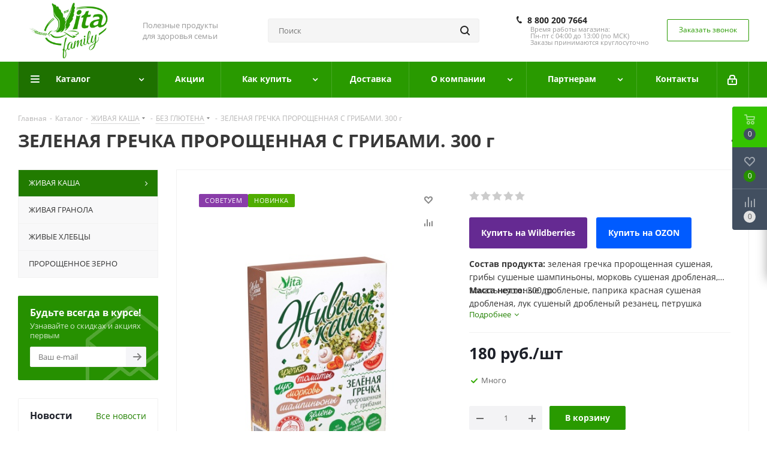

--- FILE ---
content_type: text/html; charset=utf-8
request_url: https://www.google.com/recaptcha/api2/anchor?ar=1&k=6LfS88EUAAAAAJRROblT81ePKiS-4J_sPJeI7i0o&co=aHR0cHM6Ly92aXRhLWZhbWlseS5jb206NDQz&hl=ru&v=PoyoqOPhxBO7pBk68S4YbpHZ&theme=light&size=normal&badge=bottomright&anchor-ms=20000&execute-ms=30000&cb=vgktooyfr56g
body_size: 49404
content:
<!DOCTYPE HTML><html dir="ltr" lang="ru"><head><meta http-equiv="Content-Type" content="text/html; charset=UTF-8">
<meta http-equiv="X-UA-Compatible" content="IE=edge">
<title>reCAPTCHA</title>
<style type="text/css">
/* cyrillic-ext */
@font-face {
  font-family: 'Roboto';
  font-style: normal;
  font-weight: 400;
  font-stretch: 100%;
  src: url(//fonts.gstatic.com/s/roboto/v48/KFO7CnqEu92Fr1ME7kSn66aGLdTylUAMa3GUBHMdazTgWw.woff2) format('woff2');
  unicode-range: U+0460-052F, U+1C80-1C8A, U+20B4, U+2DE0-2DFF, U+A640-A69F, U+FE2E-FE2F;
}
/* cyrillic */
@font-face {
  font-family: 'Roboto';
  font-style: normal;
  font-weight: 400;
  font-stretch: 100%;
  src: url(//fonts.gstatic.com/s/roboto/v48/KFO7CnqEu92Fr1ME7kSn66aGLdTylUAMa3iUBHMdazTgWw.woff2) format('woff2');
  unicode-range: U+0301, U+0400-045F, U+0490-0491, U+04B0-04B1, U+2116;
}
/* greek-ext */
@font-face {
  font-family: 'Roboto';
  font-style: normal;
  font-weight: 400;
  font-stretch: 100%;
  src: url(//fonts.gstatic.com/s/roboto/v48/KFO7CnqEu92Fr1ME7kSn66aGLdTylUAMa3CUBHMdazTgWw.woff2) format('woff2');
  unicode-range: U+1F00-1FFF;
}
/* greek */
@font-face {
  font-family: 'Roboto';
  font-style: normal;
  font-weight: 400;
  font-stretch: 100%;
  src: url(//fonts.gstatic.com/s/roboto/v48/KFO7CnqEu92Fr1ME7kSn66aGLdTylUAMa3-UBHMdazTgWw.woff2) format('woff2');
  unicode-range: U+0370-0377, U+037A-037F, U+0384-038A, U+038C, U+038E-03A1, U+03A3-03FF;
}
/* math */
@font-face {
  font-family: 'Roboto';
  font-style: normal;
  font-weight: 400;
  font-stretch: 100%;
  src: url(//fonts.gstatic.com/s/roboto/v48/KFO7CnqEu92Fr1ME7kSn66aGLdTylUAMawCUBHMdazTgWw.woff2) format('woff2');
  unicode-range: U+0302-0303, U+0305, U+0307-0308, U+0310, U+0312, U+0315, U+031A, U+0326-0327, U+032C, U+032F-0330, U+0332-0333, U+0338, U+033A, U+0346, U+034D, U+0391-03A1, U+03A3-03A9, U+03B1-03C9, U+03D1, U+03D5-03D6, U+03F0-03F1, U+03F4-03F5, U+2016-2017, U+2034-2038, U+203C, U+2040, U+2043, U+2047, U+2050, U+2057, U+205F, U+2070-2071, U+2074-208E, U+2090-209C, U+20D0-20DC, U+20E1, U+20E5-20EF, U+2100-2112, U+2114-2115, U+2117-2121, U+2123-214F, U+2190, U+2192, U+2194-21AE, U+21B0-21E5, U+21F1-21F2, U+21F4-2211, U+2213-2214, U+2216-22FF, U+2308-230B, U+2310, U+2319, U+231C-2321, U+2336-237A, U+237C, U+2395, U+239B-23B7, U+23D0, U+23DC-23E1, U+2474-2475, U+25AF, U+25B3, U+25B7, U+25BD, U+25C1, U+25CA, U+25CC, U+25FB, U+266D-266F, U+27C0-27FF, U+2900-2AFF, U+2B0E-2B11, U+2B30-2B4C, U+2BFE, U+3030, U+FF5B, U+FF5D, U+1D400-1D7FF, U+1EE00-1EEFF;
}
/* symbols */
@font-face {
  font-family: 'Roboto';
  font-style: normal;
  font-weight: 400;
  font-stretch: 100%;
  src: url(//fonts.gstatic.com/s/roboto/v48/KFO7CnqEu92Fr1ME7kSn66aGLdTylUAMaxKUBHMdazTgWw.woff2) format('woff2');
  unicode-range: U+0001-000C, U+000E-001F, U+007F-009F, U+20DD-20E0, U+20E2-20E4, U+2150-218F, U+2190, U+2192, U+2194-2199, U+21AF, U+21E6-21F0, U+21F3, U+2218-2219, U+2299, U+22C4-22C6, U+2300-243F, U+2440-244A, U+2460-24FF, U+25A0-27BF, U+2800-28FF, U+2921-2922, U+2981, U+29BF, U+29EB, U+2B00-2BFF, U+4DC0-4DFF, U+FFF9-FFFB, U+10140-1018E, U+10190-1019C, U+101A0, U+101D0-101FD, U+102E0-102FB, U+10E60-10E7E, U+1D2C0-1D2D3, U+1D2E0-1D37F, U+1F000-1F0FF, U+1F100-1F1AD, U+1F1E6-1F1FF, U+1F30D-1F30F, U+1F315, U+1F31C, U+1F31E, U+1F320-1F32C, U+1F336, U+1F378, U+1F37D, U+1F382, U+1F393-1F39F, U+1F3A7-1F3A8, U+1F3AC-1F3AF, U+1F3C2, U+1F3C4-1F3C6, U+1F3CA-1F3CE, U+1F3D4-1F3E0, U+1F3ED, U+1F3F1-1F3F3, U+1F3F5-1F3F7, U+1F408, U+1F415, U+1F41F, U+1F426, U+1F43F, U+1F441-1F442, U+1F444, U+1F446-1F449, U+1F44C-1F44E, U+1F453, U+1F46A, U+1F47D, U+1F4A3, U+1F4B0, U+1F4B3, U+1F4B9, U+1F4BB, U+1F4BF, U+1F4C8-1F4CB, U+1F4D6, U+1F4DA, U+1F4DF, U+1F4E3-1F4E6, U+1F4EA-1F4ED, U+1F4F7, U+1F4F9-1F4FB, U+1F4FD-1F4FE, U+1F503, U+1F507-1F50B, U+1F50D, U+1F512-1F513, U+1F53E-1F54A, U+1F54F-1F5FA, U+1F610, U+1F650-1F67F, U+1F687, U+1F68D, U+1F691, U+1F694, U+1F698, U+1F6AD, U+1F6B2, U+1F6B9-1F6BA, U+1F6BC, U+1F6C6-1F6CF, U+1F6D3-1F6D7, U+1F6E0-1F6EA, U+1F6F0-1F6F3, U+1F6F7-1F6FC, U+1F700-1F7FF, U+1F800-1F80B, U+1F810-1F847, U+1F850-1F859, U+1F860-1F887, U+1F890-1F8AD, U+1F8B0-1F8BB, U+1F8C0-1F8C1, U+1F900-1F90B, U+1F93B, U+1F946, U+1F984, U+1F996, U+1F9E9, U+1FA00-1FA6F, U+1FA70-1FA7C, U+1FA80-1FA89, U+1FA8F-1FAC6, U+1FACE-1FADC, U+1FADF-1FAE9, U+1FAF0-1FAF8, U+1FB00-1FBFF;
}
/* vietnamese */
@font-face {
  font-family: 'Roboto';
  font-style: normal;
  font-weight: 400;
  font-stretch: 100%;
  src: url(//fonts.gstatic.com/s/roboto/v48/KFO7CnqEu92Fr1ME7kSn66aGLdTylUAMa3OUBHMdazTgWw.woff2) format('woff2');
  unicode-range: U+0102-0103, U+0110-0111, U+0128-0129, U+0168-0169, U+01A0-01A1, U+01AF-01B0, U+0300-0301, U+0303-0304, U+0308-0309, U+0323, U+0329, U+1EA0-1EF9, U+20AB;
}
/* latin-ext */
@font-face {
  font-family: 'Roboto';
  font-style: normal;
  font-weight: 400;
  font-stretch: 100%;
  src: url(//fonts.gstatic.com/s/roboto/v48/KFO7CnqEu92Fr1ME7kSn66aGLdTylUAMa3KUBHMdazTgWw.woff2) format('woff2');
  unicode-range: U+0100-02BA, U+02BD-02C5, U+02C7-02CC, U+02CE-02D7, U+02DD-02FF, U+0304, U+0308, U+0329, U+1D00-1DBF, U+1E00-1E9F, U+1EF2-1EFF, U+2020, U+20A0-20AB, U+20AD-20C0, U+2113, U+2C60-2C7F, U+A720-A7FF;
}
/* latin */
@font-face {
  font-family: 'Roboto';
  font-style: normal;
  font-weight: 400;
  font-stretch: 100%;
  src: url(//fonts.gstatic.com/s/roboto/v48/KFO7CnqEu92Fr1ME7kSn66aGLdTylUAMa3yUBHMdazQ.woff2) format('woff2');
  unicode-range: U+0000-00FF, U+0131, U+0152-0153, U+02BB-02BC, U+02C6, U+02DA, U+02DC, U+0304, U+0308, U+0329, U+2000-206F, U+20AC, U+2122, U+2191, U+2193, U+2212, U+2215, U+FEFF, U+FFFD;
}
/* cyrillic-ext */
@font-face {
  font-family: 'Roboto';
  font-style: normal;
  font-weight: 500;
  font-stretch: 100%;
  src: url(//fonts.gstatic.com/s/roboto/v48/KFO7CnqEu92Fr1ME7kSn66aGLdTylUAMa3GUBHMdazTgWw.woff2) format('woff2');
  unicode-range: U+0460-052F, U+1C80-1C8A, U+20B4, U+2DE0-2DFF, U+A640-A69F, U+FE2E-FE2F;
}
/* cyrillic */
@font-face {
  font-family: 'Roboto';
  font-style: normal;
  font-weight: 500;
  font-stretch: 100%;
  src: url(//fonts.gstatic.com/s/roboto/v48/KFO7CnqEu92Fr1ME7kSn66aGLdTylUAMa3iUBHMdazTgWw.woff2) format('woff2');
  unicode-range: U+0301, U+0400-045F, U+0490-0491, U+04B0-04B1, U+2116;
}
/* greek-ext */
@font-face {
  font-family: 'Roboto';
  font-style: normal;
  font-weight: 500;
  font-stretch: 100%;
  src: url(//fonts.gstatic.com/s/roboto/v48/KFO7CnqEu92Fr1ME7kSn66aGLdTylUAMa3CUBHMdazTgWw.woff2) format('woff2');
  unicode-range: U+1F00-1FFF;
}
/* greek */
@font-face {
  font-family: 'Roboto';
  font-style: normal;
  font-weight: 500;
  font-stretch: 100%;
  src: url(//fonts.gstatic.com/s/roboto/v48/KFO7CnqEu92Fr1ME7kSn66aGLdTylUAMa3-UBHMdazTgWw.woff2) format('woff2');
  unicode-range: U+0370-0377, U+037A-037F, U+0384-038A, U+038C, U+038E-03A1, U+03A3-03FF;
}
/* math */
@font-face {
  font-family: 'Roboto';
  font-style: normal;
  font-weight: 500;
  font-stretch: 100%;
  src: url(//fonts.gstatic.com/s/roboto/v48/KFO7CnqEu92Fr1ME7kSn66aGLdTylUAMawCUBHMdazTgWw.woff2) format('woff2');
  unicode-range: U+0302-0303, U+0305, U+0307-0308, U+0310, U+0312, U+0315, U+031A, U+0326-0327, U+032C, U+032F-0330, U+0332-0333, U+0338, U+033A, U+0346, U+034D, U+0391-03A1, U+03A3-03A9, U+03B1-03C9, U+03D1, U+03D5-03D6, U+03F0-03F1, U+03F4-03F5, U+2016-2017, U+2034-2038, U+203C, U+2040, U+2043, U+2047, U+2050, U+2057, U+205F, U+2070-2071, U+2074-208E, U+2090-209C, U+20D0-20DC, U+20E1, U+20E5-20EF, U+2100-2112, U+2114-2115, U+2117-2121, U+2123-214F, U+2190, U+2192, U+2194-21AE, U+21B0-21E5, U+21F1-21F2, U+21F4-2211, U+2213-2214, U+2216-22FF, U+2308-230B, U+2310, U+2319, U+231C-2321, U+2336-237A, U+237C, U+2395, U+239B-23B7, U+23D0, U+23DC-23E1, U+2474-2475, U+25AF, U+25B3, U+25B7, U+25BD, U+25C1, U+25CA, U+25CC, U+25FB, U+266D-266F, U+27C0-27FF, U+2900-2AFF, U+2B0E-2B11, U+2B30-2B4C, U+2BFE, U+3030, U+FF5B, U+FF5D, U+1D400-1D7FF, U+1EE00-1EEFF;
}
/* symbols */
@font-face {
  font-family: 'Roboto';
  font-style: normal;
  font-weight: 500;
  font-stretch: 100%;
  src: url(//fonts.gstatic.com/s/roboto/v48/KFO7CnqEu92Fr1ME7kSn66aGLdTylUAMaxKUBHMdazTgWw.woff2) format('woff2');
  unicode-range: U+0001-000C, U+000E-001F, U+007F-009F, U+20DD-20E0, U+20E2-20E4, U+2150-218F, U+2190, U+2192, U+2194-2199, U+21AF, U+21E6-21F0, U+21F3, U+2218-2219, U+2299, U+22C4-22C6, U+2300-243F, U+2440-244A, U+2460-24FF, U+25A0-27BF, U+2800-28FF, U+2921-2922, U+2981, U+29BF, U+29EB, U+2B00-2BFF, U+4DC0-4DFF, U+FFF9-FFFB, U+10140-1018E, U+10190-1019C, U+101A0, U+101D0-101FD, U+102E0-102FB, U+10E60-10E7E, U+1D2C0-1D2D3, U+1D2E0-1D37F, U+1F000-1F0FF, U+1F100-1F1AD, U+1F1E6-1F1FF, U+1F30D-1F30F, U+1F315, U+1F31C, U+1F31E, U+1F320-1F32C, U+1F336, U+1F378, U+1F37D, U+1F382, U+1F393-1F39F, U+1F3A7-1F3A8, U+1F3AC-1F3AF, U+1F3C2, U+1F3C4-1F3C6, U+1F3CA-1F3CE, U+1F3D4-1F3E0, U+1F3ED, U+1F3F1-1F3F3, U+1F3F5-1F3F7, U+1F408, U+1F415, U+1F41F, U+1F426, U+1F43F, U+1F441-1F442, U+1F444, U+1F446-1F449, U+1F44C-1F44E, U+1F453, U+1F46A, U+1F47D, U+1F4A3, U+1F4B0, U+1F4B3, U+1F4B9, U+1F4BB, U+1F4BF, U+1F4C8-1F4CB, U+1F4D6, U+1F4DA, U+1F4DF, U+1F4E3-1F4E6, U+1F4EA-1F4ED, U+1F4F7, U+1F4F9-1F4FB, U+1F4FD-1F4FE, U+1F503, U+1F507-1F50B, U+1F50D, U+1F512-1F513, U+1F53E-1F54A, U+1F54F-1F5FA, U+1F610, U+1F650-1F67F, U+1F687, U+1F68D, U+1F691, U+1F694, U+1F698, U+1F6AD, U+1F6B2, U+1F6B9-1F6BA, U+1F6BC, U+1F6C6-1F6CF, U+1F6D3-1F6D7, U+1F6E0-1F6EA, U+1F6F0-1F6F3, U+1F6F7-1F6FC, U+1F700-1F7FF, U+1F800-1F80B, U+1F810-1F847, U+1F850-1F859, U+1F860-1F887, U+1F890-1F8AD, U+1F8B0-1F8BB, U+1F8C0-1F8C1, U+1F900-1F90B, U+1F93B, U+1F946, U+1F984, U+1F996, U+1F9E9, U+1FA00-1FA6F, U+1FA70-1FA7C, U+1FA80-1FA89, U+1FA8F-1FAC6, U+1FACE-1FADC, U+1FADF-1FAE9, U+1FAF0-1FAF8, U+1FB00-1FBFF;
}
/* vietnamese */
@font-face {
  font-family: 'Roboto';
  font-style: normal;
  font-weight: 500;
  font-stretch: 100%;
  src: url(//fonts.gstatic.com/s/roboto/v48/KFO7CnqEu92Fr1ME7kSn66aGLdTylUAMa3OUBHMdazTgWw.woff2) format('woff2');
  unicode-range: U+0102-0103, U+0110-0111, U+0128-0129, U+0168-0169, U+01A0-01A1, U+01AF-01B0, U+0300-0301, U+0303-0304, U+0308-0309, U+0323, U+0329, U+1EA0-1EF9, U+20AB;
}
/* latin-ext */
@font-face {
  font-family: 'Roboto';
  font-style: normal;
  font-weight: 500;
  font-stretch: 100%;
  src: url(//fonts.gstatic.com/s/roboto/v48/KFO7CnqEu92Fr1ME7kSn66aGLdTylUAMa3KUBHMdazTgWw.woff2) format('woff2');
  unicode-range: U+0100-02BA, U+02BD-02C5, U+02C7-02CC, U+02CE-02D7, U+02DD-02FF, U+0304, U+0308, U+0329, U+1D00-1DBF, U+1E00-1E9F, U+1EF2-1EFF, U+2020, U+20A0-20AB, U+20AD-20C0, U+2113, U+2C60-2C7F, U+A720-A7FF;
}
/* latin */
@font-face {
  font-family: 'Roboto';
  font-style: normal;
  font-weight: 500;
  font-stretch: 100%;
  src: url(//fonts.gstatic.com/s/roboto/v48/KFO7CnqEu92Fr1ME7kSn66aGLdTylUAMa3yUBHMdazQ.woff2) format('woff2');
  unicode-range: U+0000-00FF, U+0131, U+0152-0153, U+02BB-02BC, U+02C6, U+02DA, U+02DC, U+0304, U+0308, U+0329, U+2000-206F, U+20AC, U+2122, U+2191, U+2193, U+2212, U+2215, U+FEFF, U+FFFD;
}
/* cyrillic-ext */
@font-face {
  font-family: 'Roboto';
  font-style: normal;
  font-weight: 900;
  font-stretch: 100%;
  src: url(//fonts.gstatic.com/s/roboto/v48/KFO7CnqEu92Fr1ME7kSn66aGLdTylUAMa3GUBHMdazTgWw.woff2) format('woff2');
  unicode-range: U+0460-052F, U+1C80-1C8A, U+20B4, U+2DE0-2DFF, U+A640-A69F, U+FE2E-FE2F;
}
/* cyrillic */
@font-face {
  font-family: 'Roboto';
  font-style: normal;
  font-weight: 900;
  font-stretch: 100%;
  src: url(//fonts.gstatic.com/s/roboto/v48/KFO7CnqEu92Fr1ME7kSn66aGLdTylUAMa3iUBHMdazTgWw.woff2) format('woff2');
  unicode-range: U+0301, U+0400-045F, U+0490-0491, U+04B0-04B1, U+2116;
}
/* greek-ext */
@font-face {
  font-family: 'Roboto';
  font-style: normal;
  font-weight: 900;
  font-stretch: 100%;
  src: url(//fonts.gstatic.com/s/roboto/v48/KFO7CnqEu92Fr1ME7kSn66aGLdTylUAMa3CUBHMdazTgWw.woff2) format('woff2');
  unicode-range: U+1F00-1FFF;
}
/* greek */
@font-face {
  font-family: 'Roboto';
  font-style: normal;
  font-weight: 900;
  font-stretch: 100%;
  src: url(//fonts.gstatic.com/s/roboto/v48/KFO7CnqEu92Fr1ME7kSn66aGLdTylUAMa3-UBHMdazTgWw.woff2) format('woff2');
  unicode-range: U+0370-0377, U+037A-037F, U+0384-038A, U+038C, U+038E-03A1, U+03A3-03FF;
}
/* math */
@font-face {
  font-family: 'Roboto';
  font-style: normal;
  font-weight: 900;
  font-stretch: 100%;
  src: url(//fonts.gstatic.com/s/roboto/v48/KFO7CnqEu92Fr1ME7kSn66aGLdTylUAMawCUBHMdazTgWw.woff2) format('woff2');
  unicode-range: U+0302-0303, U+0305, U+0307-0308, U+0310, U+0312, U+0315, U+031A, U+0326-0327, U+032C, U+032F-0330, U+0332-0333, U+0338, U+033A, U+0346, U+034D, U+0391-03A1, U+03A3-03A9, U+03B1-03C9, U+03D1, U+03D5-03D6, U+03F0-03F1, U+03F4-03F5, U+2016-2017, U+2034-2038, U+203C, U+2040, U+2043, U+2047, U+2050, U+2057, U+205F, U+2070-2071, U+2074-208E, U+2090-209C, U+20D0-20DC, U+20E1, U+20E5-20EF, U+2100-2112, U+2114-2115, U+2117-2121, U+2123-214F, U+2190, U+2192, U+2194-21AE, U+21B0-21E5, U+21F1-21F2, U+21F4-2211, U+2213-2214, U+2216-22FF, U+2308-230B, U+2310, U+2319, U+231C-2321, U+2336-237A, U+237C, U+2395, U+239B-23B7, U+23D0, U+23DC-23E1, U+2474-2475, U+25AF, U+25B3, U+25B7, U+25BD, U+25C1, U+25CA, U+25CC, U+25FB, U+266D-266F, U+27C0-27FF, U+2900-2AFF, U+2B0E-2B11, U+2B30-2B4C, U+2BFE, U+3030, U+FF5B, U+FF5D, U+1D400-1D7FF, U+1EE00-1EEFF;
}
/* symbols */
@font-face {
  font-family: 'Roboto';
  font-style: normal;
  font-weight: 900;
  font-stretch: 100%;
  src: url(//fonts.gstatic.com/s/roboto/v48/KFO7CnqEu92Fr1ME7kSn66aGLdTylUAMaxKUBHMdazTgWw.woff2) format('woff2');
  unicode-range: U+0001-000C, U+000E-001F, U+007F-009F, U+20DD-20E0, U+20E2-20E4, U+2150-218F, U+2190, U+2192, U+2194-2199, U+21AF, U+21E6-21F0, U+21F3, U+2218-2219, U+2299, U+22C4-22C6, U+2300-243F, U+2440-244A, U+2460-24FF, U+25A0-27BF, U+2800-28FF, U+2921-2922, U+2981, U+29BF, U+29EB, U+2B00-2BFF, U+4DC0-4DFF, U+FFF9-FFFB, U+10140-1018E, U+10190-1019C, U+101A0, U+101D0-101FD, U+102E0-102FB, U+10E60-10E7E, U+1D2C0-1D2D3, U+1D2E0-1D37F, U+1F000-1F0FF, U+1F100-1F1AD, U+1F1E6-1F1FF, U+1F30D-1F30F, U+1F315, U+1F31C, U+1F31E, U+1F320-1F32C, U+1F336, U+1F378, U+1F37D, U+1F382, U+1F393-1F39F, U+1F3A7-1F3A8, U+1F3AC-1F3AF, U+1F3C2, U+1F3C4-1F3C6, U+1F3CA-1F3CE, U+1F3D4-1F3E0, U+1F3ED, U+1F3F1-1F3F3, U+1F3F5-1F3F7, U+1F408, U+1F415, U+1F41F, U+1F426, U+1F43F, U+1F441-1F442, U+1F444, U+1F446-1F449, U+1F44C-1F44E, U+1F453, U+1F46A, U+1F47D, U+1F4A3, U+1F4B0, U+1F4B3, U+1F4B9, U+1F4BB, U+1F4BF, U+1F4C8-1F4CB, U+1F4D6, U+1F4DA, U+1F4DF, U+1F4E3-1F4E6, U+1F4EA-1F4ED, U+1F4F7, U+1F4F9-1F4FB, U+1F4FD-1F4FE, U+1F503, U+1F507-1F50B, U+1F50D, U+1F512-1F513, U+1F53E-1F54A, U+1F54F-1F5FA, U+1F610, U+1F650-1F67F, U+1F687, U+1F68D, U+1F691, U+1F694, U+1F698, U+1F6AD, U+1F6B2, U+1F6B9-1F6BA, U+1F6BC, U+1F6C6-1F6CF, U+1F6D3-1F6D7, U+1F6E0-1F6EA, U+1F6F0-1F6F3, U+1F6F7-1F6FC, U+1F700-1F7FF, U+1F800-1F80B, U+1F810-1F847, U+1F850-1F859, U+1F860-1F887, U+1F890-1F8AD, U+1F8B0-1F8BB, U+1F8C0-1F8C1, U+1F900-1F90B, U+1F93B, U+1F946, U+1F984, U+1F996, U+1F9E9, U+1FA00-1FA6F, U+1FA70-1FA7C, U+1FA80-1FA89, U+1FA8F-1FAC6, U+1FACE-1FADC, U+1FADF-1FAE9, U+1FAF0-1FAF8, U+1FB00-1FBFF;
}
/* vietnamese */
@font-face {
  font-family: 'Roboto';
  font-style: normal;
  font-weight: 900;
  font-stretch: 100%;
  src: url(//fonts.gstatic.com/s/roboto/v48/KFO7CnqEu92Fr1ME7kSn66aGLdTylUAMa3OUBHMdazTgWw.woff2) format('woff2');
  unicode-range: U+0102-0103, U+0110-0111, U+0128-0129, U+0168-0169, U+01A0-01A1, U+01AF-01B0, U+0300-0301, U+0303-0304, U+0308-0309, U+0323, U+0329, U+1EA0-1EF9, U+20AB;
}
/* latin-ext */
@font-face {
  font-family: 'Roboto';
  font-style: normal;
  font-weight: 900;
  font-stretch: 100%;
  src: url(//fonts.gstatic.com/s/roboto/v48/KFO7CnqEu92Fr1ME7kSn66aGLdTylUAMa3KUBHMdazTgWw.woff2) format('woff2');
  unicode-range: U+0100-02BA, U+02BD-02C5, U+02C7-02CC, U+02CE-02D7, U+02DD-02FF, U+0304, U+0308, U+0329, U+1D00-1DBF, U+1E00-1E9F, U+1EF2-1EFF, U+2020, U+20A0-20AB, U+20AD-20C0, U+2113, U+2C60-2C7F, U+A720-A7FF;
}
/* latin */
@font-face {
  font-family: 'Roboto';
  font-style: normal;
  font-weight: 900;
  font-stretch: 100%;
  src: url(//fonts.gstatic.com/s/roboto/v48/KFO7CnqEu92Fr1ME7kSn66aGLdTylUAMa3yUBHMdazQ.woff2) format('woff2');
  unicode-range: U+0000-00FF, U+0131, U+0152-0153, U+02BB-02BC, U+02C6, U+02DA, U+02DC, U+0304, U+0308, U+0329, U+2000-206F, U+20AC, U+2122, U+2191, U+2193, U+2212, U+2215, U+FEFF, U+FFFD;
}

</style>
<link rel="stylesheet" type="text/css" href="https://www.gstatic.com/recaptcha/releases/PoyoqOPhxBO7pBk68S4YbpHZ/styles__ltr.css">
<script nonce="vOq-OA83VuTGFuLPs_DVMQ" type="text/javascript">window['__recaptcha_api'] = 'https://www.google.com/recaptcha/api2/';</script>
<script type="text/javascript" src="https://www.gstatic.com/recaptcha/releases/PoyoqOPhxBO7pBk68S4YbpHZ/recaptcha__ru.js" nonce="vOq-OA83VuTGFuLPs_DVMQ">
      
    </script></head>
<body><div id="rc-anchor-alert" class="rc-anchor-alert"></div>
<input type="hidden" id="recaptcha-token" value="[base64]">
<script type="text/javascript" nonce="vOq-OA83VuTGFuLPs_DVMQ">
      recaptcha.anchor.Main.init("[\x22ainput\x22,[\x22bgdata\x22,\x22\x22,\[base64]/[base64]/[base64]/ZyhXLGgpOnEoW04sMjEsbF0sVywwKSxoKSxmYWxzZSxmYWxzZSl9Y2F0Y2goayl7RygzNTgsVyk/[base64]/[base64]/[base64]/[base64]/[base64]/[base64]/[base64]/bmV3IEJbT10oRFswXSk6dz09Mj9uZXcgQltPXShEWzBdLERbMV0pOnc9PTM/bmV3IEJbT10oRFswXSxEWzFdLERbMl0pOnc9PTQ/[base64]/[base64]/[base64]/[base64]/[base64]\\u003d\x22,\[base64]\\u003d\\u003d\x22,\x22bkpRw7bDrsKkb0E3W8OZwqYBw4oFw4QuAi5FTxkQAcKzQMOXwrrDssK5wo/Cu1TDkcOHFcKaEcKhEcKVw5zDmcKcw5nClS7CmSslJV9UVE/DlMOIQcOjIsKHHsKgwoMbMHxSZ2nCmw/Cp1RMwozDlX5+dMKCwq/[base64]/wqzCt8OqA8KAesOQw5PCpzPCj3bCpUc4w7nCg8OwITdhwrLDgD5Zw782w5Nswrl8MEsvwqcow5N3XRpIaUfDpWrDm8OCUgN1wqs6UhfCskk4RMKrEcO4w6rCqCfCrsKswqLCsMOXYsOodTvCgidfw5nDnEHDicOaw58ZwofDq8KjMg/Diwo6wrPDrz5oRTnDssOqwr8ow53DlDhqPMKXw51SwqvDmMKvw6XDq3EEw6PCs8KwwppfwqRSDsO0w6/Cp8KoFsONGsKBwqDCvcK2w5RJw4TCncKhw4FsdcKJd8OhJcOjw47Cn07Co8ORNCzDoVHCqlwawqjCjMKkBsODwpUzwqUeIlYowqoFBcKnw44NNUkDwoEgwoTDt1jCn8KcPnwSw5TCkypmH8OUwr/DusO/[base64]/DgRHDoR9+USzDocKjw7bCocORZ8O4w4LCgAwHw7VoXVcGKF/DpMODK8Knw4pyw6TCrSPDtG7DjGx9VMKjbV9zTXRXDsK4AcOXw5/ChQ/CrMKVw6trwqPDuw/DusO+WsOqKcOlKldoW0Qgw5QfaVnCgMKaUk0Yw6LDqVlrbcKvWmXDowrDj0MFIsOIFQTDm8OtwrLCtHQ0wqfDqidXF8OkCngJdkbChcKGwpNMWBjDusKrwpfCscKOw6guwqHDjcKEw6/DuVbDkcK+w5rDrAXCpcKfw4TDncO7Nm/DqsKXPcOvwpcXbMKbMcOgOMKmPWMhwpgjcMObODLDpELDqnDCrsOCTA/Cp3TCg8OcwqjDrW7CrMOOwp07KEEfwoRcw6k/wrLCscKxWsKdGMKcCT/CnMKEd8OyFjtdwo3Dk8KTwoXDjMK1w73Dv8Klw796wo/[base64]/TQh1IsOQwrg4VMKuKsKgwrFmw4BrOyHCrWJewp3CuMKBB1YXw44RwpccYcKTw5PDjX/Do8OResOPw5XCoCR8GAbDu8OewoLCkT7DvkEAw7tzJXHCgsOJwrs9QsOxLsKZOkJlw4PDtHE/w4BYV1nDncOYMHBswr4MwprCpsKDw74lwobCmsOyYMKaw6ojQyFwNxVadMOtPcOawo8hw4s9w6x4UMOHVB5EMhczw7fDjR7DnMOOEz8tdHwxw7bDvXNNex1/PDzDhHTCkyM1Yl4NwrHCmVjCoy1JYGINCgAsBsOtw7AxeD3Dq8Kuwq4Jwo8JWsKcKsKuFUIXL8O+w5JAwqlOwoLCrMO8TsKOPCfDg8KzCcK9wrHDqRAOw5rDl2LCizXCo8OMw4bDtMOBwq8jw7AvKTkGwoIxeFhCwp/Dv8KJF8KNw5vDosK1w404Z8KTSz4Dw7obPcKIwrk1w4VcZcKXw6lEw54UwoTCuMOHGg3DmgXDhcOVw7/DjkJmHMKCw6rDvS8ZOEbDhmcxwrAhLMOfw6hUUE/DhcK/FjBow5lcR8OQw4nCj8K5P8KzQMKiw5fCo8KrdDIWwq4+OMONWcO4w7rCiG/Cq8OmwoXCvTcCLMOKYjLDvTNQw503R18Lw6/ClmlDw7fCtMORw4UzQsKWwqPDmcKlJsOGw4fDjsOzw6/[base64]/CsWI2wrAqw7NQBsKndsOsw6Fawp5cwonCs2jDtUI1w6vDlTbCvGrDvg0SwpDCoMKww5RJdSjDmyjCjsOrw7Idw4/[base64]/Dv8OLw4nDicOYdUpFFlpqARYZIMOAwo7DkcKNw6g3NWAzRMKFwroMM0jDllRKe3/DgyIXH3wxwqHDi8KoCC1aw4NEw7tBwpTDvlvDicOjNXbDp8OZw7klwqY/wqJnw4/CkApfesKsOsKIwqFXwo9nJMOaUiI5LWTDiT3Dq8OUwpnDvldHw7bCmFXDgMKGIkzCjMOSBsOSw785WmnCiXYzQGHCtsKjVsOLwqgLwrp+DXRew7/CvMOMBMKiwoh4wpPCqcKHDMOhSSkawqw5McK4wq/ChTDCt8OibsKXWnvDokpJK8OTwrhaw5LDg8KACQpDD2B7wpJAwpgUPcKiw4cRwqvDi1JZwoXCi1pJwozDhCVYUcO/w5bDmMKrwqXDkDBRVWDCjcKbdQ5OIcKxAQrDiFfCtsO7KWPDqS83H3bDgT/CvMOVwrbDscOpDk7DjRU1wq3CpgdcwpPDpcO7wpVmwrvCoTRXXDfDtMOTw4FOOsO9woHDq1DCu8O8XxnCrlAxwrDCr8K6w7l9wpgHOcKiAXh3esOTwrgpRsOiTsObworDuMOswrXDkg5QfMKhQMK/GjvCg2gLwqkzwpNBbsO7wrrCjibDuWBoacKoU8K/wohMEDkTPHoidcKmw5zDkx3Cj8OzwojCkhctHwEJaBd7w7ctw4PDkHZxwqnDrBnCqkfDhcO/[base64]/[base64]/wpJTwrR3UTrCqxwZCQhgwpw8FVkYw6R/w57Ck8OywoVDP8Kpwo8cV1tWe1XCrcKvN8OKeMOHcHhhwoxBdMKYQFxQwpYVw4gDw7PDrsOUwoYkXwDDpcORwpTDmRtHNFJaT8K2MnvDtcKNwo9EIMKtcVkbPsK/[base64]/wqYawoPCp3bDjnBvwq5WwpfCjFXCvcK+bMKDwqHCjXVNwr/Dr1Y5RMKLSWogw559w5wzw75RwodpbcOfEMOfS8KXOcOiK8O7w5rDtUzCpl3ChsKYwozDqcKhWV/DoAspwrzCm8ORwpfCjcK8HCRxwpt8wrrDvR4VHsKFw6jCkhUJwrBJw6wSacOUwr3DikRIS0V8M8KcfMK4wos+WMOYaHPCiMKoMMOXN8OrwpMTCMOIZsK3woBnZBnCvwXDsx9qw6V9QQTDm8K/JMKWw5sPDMKYSMKUa1DCicKeF8K5w7HCvcO+CwVhw6FMwoLCqjQXwpTDlUFIwoHCn8OnCFlNfiQOecOmTmrCixtFcRBtRSnDkiXCrsOEEXZ7w71rG8KQFcKTQMOMwoJEwpfDn3VGFS/CvDJ7XSR0w6QRTzvClsONAEnCqWFnwr8oFQIkw6HDnsOgw6TCvMOOwo5ow7vCtih/woTDjcOWwr3CjMKbbQ9dPMOATDvCkcK/[base64]/U3J/[base64]/CnHPCqzlNRsOKTC7CisOawoTCoMOUwqjCg3kUEcKawowvcCHCtcOgwocGPA4IwpvCiMKACcOlw712UjzCjMK6wqcbw6pgT8KYwoPDnMOewqbDo8O2YGLDsndxEl/Do2ZcDRozZMOHw4k6ZcO+UcKgEMOuw44GScKAwpk+KcOFK8KueFYOw6bCg8KZaMOzfxU/[base64]/[base64]/[base64]/[base64]/ADobQExyb8KJIMOMw67DisOTwpQcwrXDiUhqCMKUb3YXAMOLSFNlw7kvwp8iFsKUPsOfEMKaMMOnFcK7w4szJWHDlsO1w7A5UcKkwrx0w5/[base64]/CpHoQwpjCgcKCVMKQQE7CpMKuwr4/[base64]/wq8kYmXDicOdw5fCqMKcOS1Gw7HCscOlF1/CusOswobDpsK4w4DCqcOrw7A2w67Co8K3SsOxS8O3HCvDt13Cm8KkRjbCisOGwpbCscOQFEgbb3Qfw6xNwpFjw7diwo57C1fCikDDnB/Cu2MnTcOrTz0bwpN2wq7DnzTDtMO+wr5YEcKgECLDjkXCl8KYTVnCnGHCuzsabMO6Y1R9aFHDlMObw6ZQwoctUcOSw7PClXrDosO0w7c3woHCnFnDowsXPQvChH8rVsK/F8O8P8OVfsOqZsObUmDCp8KDN8OFwoLDlMKwEMOww7EoHS7CpkvDpXvCocOcw6YKH1PDgG/[base64]/DncK1EMOxA0wiMsOMwpAuwrLCq8KEfcOPwp/DmEzDrcKTYsOmTcKmw58pw5jDlxx5w5DClMOiw5DDjFPCgsO2acKpRFRUYgM+USZIwpRYfMOUIMOGworChMORw6vCoQfDmMKzKkzCi1rCpMOsw451URMUwqRmw7x7w5LCo8O1w47DosKxX8KUDHc0w54KwoB5wrU/[base64]/DpMKNZMO0w4xTw7fDl8K0w41oBGHCjsOdw7ZfX8KdZnfDrsKnMQXCry41XMOcI07DnTgtAcO8N8OmZsKjRzMZUQ1Hwr3Dk0EywoAZM8Orw6HCk8Osw6luw7Fpw4PCm8O/[base64]/DmcOlGXE/NhzCoyF2w7fCq8OUFmUXw7tpLcOMw7rCglrDqwslw5ESDsObIsKKZA7DmCLDssOLwq7DiMKHXj4/HlJYw44Ww4MKw7HDqMO1IlPCrcKkw5lyExclw7kEw6jCqMO6w7QcAcOuwoXDnhnCgyYBOMK3woh7O8O9akrDrcOZwp0swqnDjcKtTQLDj8OUwrk8w4Yww6TCtDM2RcKSFT8ySRvCh8K/OkAQwp7DnMOZCMOKw7zChAw9O8KyWcKpw7HCuFosdCvCuRxROcKtK8KGw4trCSbCjsOuKitKdSZvHzRnScK2JGPDoiLCqnIuwpbDjVtzw4R5wrjCi2HDixB8FjvDqcOxREPClXcYw5vDmDzCmsOtW8K8Lyd6w7HDgGzCs2pewp/Cj8OTKcOABsO1wqDDmcOfQEtNGkrChMOpORHCqMKGKcKrCMKfYwfDu3tZw5fCgynChULDlAIwwp/DicKEwrzDjm5sYMOtwq8paRlcwp5tw4h3McOgw7Z0wpZTdChPwotGZsODw7nDnMOcw7EVKMOVwqrDvMO1wpwYOzbChcKeTcK7TD/DiiAIw7bDrj/CoA5GwrnCo8KjIsKOLBjCgcKewqsdI8Onw7fDhwwdwrBeF8OOTMO3w5zChcOZcsKqwpJYFsOrA8OcV0I2wo/[base64]/wq9jd3oETcOAecOOCS0wbEHDmljDgXkqw4rCk8KEwqlhRQjCs11FMsK9w5vCs3bCj17ChMKbXsKrwrQTNMK0IH57w7pmDMOrNhhuwo3Dvjc7WGtLwq/DkU04w5wkw6MQJwYNSMKEw4Jiw5hPWMKjw4U9OcKuBsKxGFrDs8OQRTtTw6vCrcOzeRxECG/[base64]/McKtZ0Rtw6fCjFnCl8Khw4BzCcOEw7bCt3chwp5aD8OaQS/Ckl3Ch1klV1vCv8KBw4fCjyZGZjoWIMKIwqIzwoNMw7vCtHg0IhjCoR/[base64]/[base64]/Dqz9hw5DDh8KGwqLDqwHChcOAw4FuMXPDp1FQw6B5O0rChjnDh8OnW0N5WsKJLMKCwqjDgUBZw5zCqivDoi7DrcO2wqYiXnfCtcKQbDB/woBgwrsWw5HCnMKCcAhew6XCu8KUw49GbG/DncOyw4jCnEZ0w4DDssKxPhxwesO+ScOww4nDlhbDk8O2wp7Cj8OzRcOzW8KXJcOmw6LCq2TDim1+wpXCgEhgMDJ8wpAiaXEFwrbClGzDq8O5UMOiecOULsO9w6/Dj8KIXMOdwp7Cu8OqP8Onw5HDnsKlKWfDl2/DpiTDkBhZKxM0wozDviXCvcOHw7rCksOowq9jacKswrR9CBtRwq9sw6tewqDDn1k1wobCrTskM8Ocw4HCh8K3YQ/CisORCMOmPMKhKjUDaEvCgsKQUsKkwqYAw6HCmi8lwogXw7vCvsKwSmVIRBcuw6XDrEHCmzrCqxHDrMO7BsKnw47DizHClMK0RRTDizBsw4x9ZcKvwqvDk8OpAsOAwpnCisKSLV/CpEzCvhLCnnXDggsAwo8CA8OQYcK4w5YCTsK5wq/ChcKNw7YzJQvDocO9FHJvEcO7XcOzbgnCj0TCiMO3w5RaPGrCsFZ7woRCSMO2ehAqwojDq8OwAcKRwpbCrxVHJcKgZ3c4WcOsRTbCmMOEcWzDs8KYw7dMZ8KZw6LDmcOtIz0rSzfCg3k4fsObTGXCicKTwp/CtcOMCMKIw79jcsK3YcKHWmEsWyXDmCwcw7swwrPClMOrE8OpMMOIXywpcBDCin0IwqjChjTDritNDh4Pw4khQ8KQw45fRTDCisObR8KTTsOCbMOQb1F9TyXDk3HDocO4XsKlQMO1w7bCmAPCk8KJcBwWDVDCt8KjexAtHXASF8Kfw4XDnz/ChCbDmTwZwqUGw6rDoy3CijVDXMKxw5TDslnDosK4LDTCkQ1xwq7ChMO/wq5jwp0YVsOjwoXDvsOtI0dxXirDlA0/wpI5wrRiBMOXw6PDjsOTwrkow6EzGwhBSQLCrcKDJADDrcOIc8K7YxzCr8KQw6jDscO4E8OhwoMCUyoSwq3Du8OKUg7CqsO2w7/CncOSwqkVKMKKYG8DHm9FJMO7csKZScOVBjnCrU/DvcOiw7wYHSfDksOdw5bDtThDfcObwrtKw6Rmwq4ZwrXClWooYjXDjxfDnMOGXsKgwpR4wpLDoMOIwrnDucOoI3VCf3fDr3gtwoDDpC0+EcO6AsOyw6zDmMOlworCh8KewrpoKsOEwpTChsK/UcKUw7kAb8Kdw6bCpMOPUsKeMQ/ClkLDg8Osw4ZzV0Isf8Ktw53CucK5wqlTw7sIw7Ikwq0mwo4Ww5lON8K4CQQkwo/CmsO/wq/[base64]/wpkxw4TCksOrMwvDoGMKBHzCtDPCoivCtS9OcTfCnsKlBxBQwrHCgRvDhMOSPMK/[base64]/IsKxUDLCmVoEw43Ciz/[base64]/Cqjdjw4UIKgDDrsKuw7XDnMOhbE/DsBjDvcKuwqLDoUhwH8Kcw4NMw5LDsTzDqcKXwoU7wrEWeWXCvhVmVmDDtMOZDcOpOMK6wr3DsRNyeMOtwo4Mw6fCunsEfMO/wpAFwozDmcK6w4R7woAGESdjw713HSLCsMK/[base64]/w4xnBDpww4IlwrdsJyoFBw/[base64]/flVIZnNJaht2wrl3wqjCrCkyw5cUw6AawrBew6kZwp4fw7ozwoDDpRrDi0R4w7jDmB5uBRJHbz4kwotoFEcVU1/Cg8OQw5LDrmfDjUfDohvCoUIcLVdwfcOHwrnDryFDZMOww4tawr3Dq8KDw49EwrJgBcOVW8KWAjLCi8Kiw5MrGsK0w6Y5wr7CkCTDv8OvEBfCrGRxSCLCm8OOW8Kdw4YXw6nDr8Ocw77Cl8KwQ8Oxwp9Jwq/[base64]/DjcK2w6skw6XDgj/DlCkvPnfCtcOtJSpxwqIGwoFkZxfDuBLDuMK9w6Mlw5HDo1o+w6YgwrIbISPCgcKBwr0dwqkNwoZ2w4JKw55KwqsZcCM0wo/CgSHCpsKcw5zDjnUmO8KGw7bDhcOuH3cYHnbCl8OAYgfDmcKodMOswrHDuhR0B8OhwrM0AcO9woRETsKPV8KYXXdTwrjDjsO4wrDCgFM1wr1Ywr/CljPDscKOeENww45WwrxHDynDs8OidFLCqBQGwphXw5UZU8OtQy4KwpXCtMKcL8Kpw6Fbw5RBUwwZcBrCvURuKsOrYBPDusOZYcKBeQ0OC8OgVcOcw4vDpCDDgsKuwpohw5VjAEdbwqnCjHcyA8O/woU6wqrCrcKdE20Twp3DrnZFwpzDvlxef2zCu1PDncOxDGdww67DsMOSwqUtwrLDm0rCnWfCrUbCo3o5IlXCucK2w5kIGcKLKFlew7slw6A7wp/DugkBE8ODw4zDicKvwo7DvMKfMMKsaMOcDcKrMsKoR8KHwo7CgMOreMOFejZbw47DtsKGGcKyZMOWaj/CqjvCsMO+wpjDpcOwOzBxw4bDtMKbwolGw5HDg8OCwpfDlMKVAEPDiA/CjE/DuVDCh8O3NkjDsHsCeMO0w4wWd8OhaMOnw5k+w5/[base64]/[base64]/Cn8K9IgHCi8Knw7bCv3bDoT7CnsOiwqt/w4vCmMOcKGHDjRTCsW/DicOxwq/DtTbDs3Emwrs7BMOQfsOnw7rDlRfDvwLDiTbDlzdXLkArwpkgwp/[base64]/Dpk1ZAFjDvFXChMKfw7dpw55RPcK3wpfDgFfDpcKOwrJVw5HDk8K7w4PCkDvDk8Ksw78caMO5YjXCjcKTw4ZiT2hyw4gmXsO/[base64]/[base64]/Ds8K1HX3DpxjDjMOUMwPCnyjDgMKdwr0tQcO0LAxswr1Iw4jCocKXw4Y1AygMwqLDq8KqDcKWwo/DqcOqw41Bwp4tLyJ3KizDkMKEUjvDisKGwpbDm33ChyDCtcOyEsKAw4hBwqDCkHNrEy0kw5fDtCPDqMKqwqzCjE8AwpU3w7FYQsKowpPDuMKYOMKswqAgw5R6w7ghWlF2PjTCiRTDsUfDqcK/[base64]/CkMK3Yl58WxvCmsK9JnHDuHRvaMKjBcKpVVgBwpzCl8KcwpXDoBhfUcK6w4rDncKaw58Kwo9aw4tRw6LDlMOCe8K/I8Orw7RLwosMWcKZEUQWw4fCjWAWw5LCuxImw6zDgVDCvwoLw7zCj8KiwqEMMnTDmcObwq8aa8OgWsK+w64zEMOsCWUMXXLDocKCfcOeDMO2NgVGUMOgKMKsQkt/HyzDrMOzw6xjTsOlcVcJTDZ0w7/CiMObWn/DhiLDtTbCggTCvMKrwo8RLcOVwobCjjXCgMKwcAvDv2E/UxUSV8KqbMKlewTDohF0w54uLxrDg8Kfw5fCocOiAEUiw7PDsWtmTSrCusKYwr3CtcKAw6bDp8KNw5nDscO/wp4UQ1bCrMOHC0t/A8Omw4Ndw4HDgcOuwqHDvVTDs8O4w67CkcKqwrs7ScKiA3DDl8KKWMKiTMOYw6rDjxdywooEwpEqfsKiJSnDn8K9w6TCtlLDtcOzwq/[base64]/DgG5TFAccwoJNHcKAwqAHBcO0w5s5w4A7R8Okwo/DtX4YwpLDrGXCosK3L0LCv8OnJcO7a8KOw5vDgcKCJjsSw77DnVdsE8KNw605SGPCkBYjw6YSGEASwqfCmkV/w7TDo8KbC8OywoLCrBrCviUJw4bCkxJYKGVGPW/ClydXD8KPdgnDusKjwqtaWD9JwqgGwrwSC1vCtcKFY3tMDjEswovDs8OQEinDqFfDt2cWZMOHTsK/wrNhwrnClsO/w6/[base64]/w7BwWcKtw6tjwpvCrsOiw5/DncOBwpzCg3PDrgbCqUHCnMKiUsKUZcOyX8ObwqzDsMO3BnrCrkFJwr0BwpMEw6/CjsKYwroowoPCrnM9LnQ7wp0Iw43DrSDDokBiw6TCjwtqG23Dnm9ewqnCtyjDuMKxZnlvBcOcwrLDssKxw7ItCMKow5DDjSvCjy3Dil4Zw4gwNHoLw5M3wqEEw5gdKcKxbCfDoMOSXgPDpGvCuAnCusKZF3s/wr3Dh8O+DQvDt8K6bsKrw6cuU8ORw4E3ZnkgUQsPw5TDpMOwc8K/w5vDtsO8Y8Okw51JI8OAFUzConnCrmvChcK1wpXChg0pwrJmF8KQG8K6C8K+OMOoRxPDo8OtwpF+DhTDtkNIw7TClAJRw5xpQX9kw54jw4FGw5rCksKgXMKoShJTw7p/MMKOwoDCsMONQErCk3k6w5Y/w4vDv8O6FHLDrcK/VWbDmMO1wqXDqsOiwqPCuMKPUMKXMUnCjcOOKsKxwotlXUDDh8Kzwp57QcOqwqXDlyRUTMOKVsOjwozChsK6TDnDqcK3R8O7w47DkQjCvUfDsMOeTV4Vwr/CssO/QicIw7tGw7IhCMOpwr1oE8KwwofDsR/DmBIxNcOew7rCiwMWw77Chg84w4xVw4IZw4QENn7DvxXDgkTDtsOvT8OtCcO4w6vCicK1wqMawqPDocKeOcOfw4hBw7V5YxJICDQ7wq/Cg8KtJCXDp8KBE8KII8KCI1/Cp8OuwoDDi30zaQHDl8KUDsKWwr57RCzCsWxZwrPDgWzCsk/DkMO6X8OufwHDkBPCtU7DjcKFw6bDssOswq7DqHoswq7DlcOGO8KAwp8KbsK3SMKlw4MmAcKIwr5JQMKaw5vCvxwmA0nChcOGbglTw40Tw7LCo8KxMcK5woFGw7DCs8OFDF8lC8KGI8OEwqvCrVDCjMORw6/[base64]/w6kJw7HDsVAhw5I6w7d6WQrDrMKKw5jDvMKRT8K/M8OYSgLDnWrCk2HCmMKjEiXCk8K4GR0twrvCmzfCncKFwoHCnznCgAd+wpx8YsKcTmY/wplyIw/CqsKaw4x7w7kweizDl1hHwpwzwqvDsWvDucO3w7lSMD7DpjjCpsKBEcKWw7h7w4EVZMOPw7vCo0DDhSrDr8OOfcO2S2/[base64]/[base64]/Cj256woEzw5jDgGHDpcOewro8XMOMHRTCo0MwSl/DjsOXLsKvw6B8QHvDljAUDMKYw6vCosK9wqjCssKZwq7Ds8OAFirDocKFb8Kbw7XDlBRPVMO9wp3CtsKNwp7CkR7Co8OqFC1wZsO/GcK7FAJwcMOEBgDCjcK5Ii4EwqEvfkw8wqPCncOGw4zDjsOmRy1vwqQMwroTw7vDniMNwroaw73CisOKXMOtw7zDlV/Ch8KHFDExdMKrw7/Ch0YYR2XDtGLDsWFmwojDmMOPRjDCoRM8KcKpwoLDsmjCgMOFw51Cw7xDIBQ9PFNRw4jDncOXwpVGWkDDmQTDtsOAw7PDiXzDkMOoCxjDo8KPf8K7e8K/woPCjSrCt8OKw4rDqhjCmMOJw5/DucKEw4RVw6R0VMORV3bCmsKxwpLDkmTCssODwrjDp3wZZsOBw4PDkwrCol7CocKaNmTCuTHCkcORfVPCmXsxWMOHwq/DhQ9uXyfCscKsw5RLUlscwqTDlD/Dphl1NHdDw6PCiS8cbmFrMSfCoXx7w4PCpnDCrjTDu8KcwofDmW8wwpITZ8O9w6DDlcKOwqHDokszw61Ww73DlMK8JDMgwqjDuMKpwrDCty7DkcOAej4kw71cTgg3w6bDgxQFw5xzw7o/cMKQXks/wol0KsOjw7UODsKLwrPDocKewqQTw4bCk8OrRsKGw4jDmcOvPsOoCMKhwocOwpHCmxdzOWzChAwpEzfDlMK/wrbCh8OLwrzDgcKewo/CpXY9w7/Du8KYwqbDuzMWBcOgVA4JQx/DiR3DgGfCk8OuTcKkfUYbCsOmwpp0CMKncMOwwo5LQsKmwpPDpcK6w7kzR285RFkIwq7DpiosDMKARHPDh8KYfEzCjQ3CuMOgwr4LwqjDgcO5wokvasKYw4kxwonCg0jCg8O3wqpESsOrY0HDhsOubC1zwqJvS1PClcK3w7bDtcKIw7Y/dMKoOwArw7gWwrdqw4LDijwEKMOdw5HDtMO4w7/CrcKsworCul4Ow7/CvcO1w58lOMK7wq4iw6LDoCTDhMKnwq7ClCQ6w71Bwo/ChCLCjsKgwo5AcMOcwpfDmMOvKCTClRccwq/Csm0AbsO6wr5FXRzDlcOCenDCssKlc8OTM8OYQcKRAWnCvcODwqrCicKow7LCkzdOw5RLw7t3wrMtSsKGw6ghA13CqsOIOWvCjiMyew0/[base64]/wqdbM8Kfwop/M8OYdht4wqt1w5nDvyTDiWccIXXCv03DrC9vwrcUw6PCp0gOw7/[base64]/CpMO/wqhdwr1Cwqk6wq/CiAzDoMOSYyHDkGkFERDDi8Opw53CnsKfdUl+wofDn8OrwoQ9w5RGw4MCZAjDv1LDg8KjwoXDjsOaw5Qdw7DCkW/CoAhZw5XDgMKRWkFZwoMtw6DDgz0TcsO9DsOFE8KQE8OowrfDiCPDocOLw4XCrkwWG8O8ecOZRH7CijFwZ8ONDMK8wrjDvkgGQg/[base64]/Cg1JVE8KMXxXDoMOkAcKsw53CoBg0VcKPFkDCmWTCnVUSw4lpwqbCjRPDh1zDkwnChwhdVMOtDsKnAsO7R1LDg8Oywqtpw4fDkcKZwrPCr8OrwonCoMOowqzDosOTwp4OckhSFXvCgsKJPF1awrsmw5g2wpXCvCvChsOgf07Cvw3DnmPDi186cW/Dl1FhMhdAwoJ7w7ohNT7DoMOuw7DDq8OGCjdQw7dFfsKMw4MWwpVwXMK4w5LCiCIpw5pTwoXDlBNHw4tawqLDtinDsUHCv8OTw73Dg8KwCcOsw63DsW44wqscw5t+wrVjd8OYwosVUBNrJxvCkmzDqMOzwqHCpjrDpcOMKyrDkcOiw5jCmMO/woHCnMKVwrViwrEYw65aPw9Tw4BowqctwqLDtwXCsX8IAxdxwr3Ckncuw43DpMO0wo/DiC0WaMKxw60jwrDCgMKvV8KHLxjDiWfCsTXChWIxw4xjw6HDkRwRPMK0UcKUKcK5w4p5ZEVFK0DDrsO/bDkfw5jCjQDCszTCksORHcK3w541wolPwpR4w5bCtRnCrj9YXQMaYHPCtQbDnjzCoCB6Q8KSwrAuw7zCi1TCocK7wpPDlcKYWlHCisKZwrUIwpDCr8KSw6w4T8KbA8OFwqDCkcKtwqdFw75CLcOuwr7DncO+AsKUw6ETIcK+wpcuYjjDtxDCuMOiRsOMQsONwp/[base64]/[base64]/CjMKMw6XCv38Cw4NdNATDg0vDisKSIcKowp3DhW/[base64]/DsUrDu8KMw5nCqXPCqFXChznCnwfDm8O0wo5+OsORKsK7AsKGw4xcw491woBOw6Rxw59Ewq4qBWFgKMKbw6czw43CtEsSAikZw7/Duh8Bw5VrwocJw7/ClMKXw63ClTY4w4IrAcOwJcOCcMOxQsKIbR7Ch1N/KyJwwoLDucOhYcOAcSvDo8KHGsOLw7Bqw4TCpSjCkMK6woTCrELDucKkwpbCiQPDkGjCo8KLw5jDhcKAYcOqMsK4wqVAZcKsw54vw77DtcOhZsOxw5rClA9cwqPDqyQow4dowoDCtRYuw5DDrsOVw68EbMK8acOzciHCtxJ/[base64]/[base64]/DocO0IsO1woYRw7Y+VcKFw4IvZxxCFMKkM8OJw6bDp8OkdcOfUl3Cj0djRH4/dEcqwqzCkcO+ScKsCsO0w4TDmjHCgXXDjgdlwrhKw5XDr2YlGT5sdsOYCxgkw7bDiEXCrcKHwr9Nwo/Cr8OEw5LCgcK4w6YnwonChnt+w6LDnsKJw4DCsMKpw6fDmB4jw4R0w5bDqMO6wpfDsWvDjsOHw7lmLCwTNHPDhFV1UT3Dtx/DtyRjW8KiwrTCuE7DkFtIEMKgw5hrIMKZGCLCkMKnwqF/AcOVPQLCicORwrjDjsO8worCkDTCqng0bgUEw5bDtMOMFMK8d2xBcMO9w6J4woHCksORw7DCt8K/wo/DlcOKFn/CinA5wptyw4rDocKiaCLCoQMdw7cww4TDkMOYworCtX0+wpXCrTckwrxSVFjDqMKPw4PCjsOIIDlJEURGwqjCjsOMaUfDmjd8wrXCgExlw7LDrsOVRRXCpQXCvyDCizjCrMO3ZMKowoxdJ8KfesKow5RNQMO/wqtGEMO5w5w9WFXDisK6e8Kiwo10wqFpKcKWwrHDssOYwpHCisOQcDtdJVdPwolLT1/[base64]/CihnCtmxWwrlMGBQ/[base64]/DhHTClcK3w5oWw4ISw6sxHcOuw43Cg0PCpyHCpgRPLcK4NMKCCF0Tw6VOU8OowosrwplvMsK6w5gGwqNyAcOkw6hFDMKrMcO7w6wPw641McOGwrpjYwpQUGYBw6ovfTzDnH5jw73DmE/DmsKtRDDCuMKawojCgMOGwppRwqpyI3geCTB7A8Ohw6cnbwwJwqdYVsKrwo7DnsKwdw/Dg8OGw6lKBQTCqBIdwrx/w59uGcKZwobCgi4MF8O9w4UiwrjDqj3CksOCBMK7HMKJCFHDvj3Cn8OVw7fCiyUQasKSw6zCocO4NF/[base64]/DuFzCvMOAwqRMwrs3wp3Ct17CnD8kXBMFCMO8wr7CucKowp4eSBoyw78UCFbDnlI5W2dIw69cwpQFLsOzY8KSa2PDrsOlQcOTX8KRRnbDr2tDC0U3w65awoElE359IUE+wr7Cr8OIP8OXw6/DrMObd8KPwpLCti8fVMKJwpYswpNLRnHDu3zCqMOewqbCoMKsw7TDkwNNwoLDn2Nsw6oRYXlOQMOyd8KGEMOuwp3CgsKBw6DCksOaDXBvw7V5GMO+wrHDo3Y4ccOdcMOVZsOVwpHCpcO7w7XDikM1ZMKeKsK5YHwJwoHCj8ORKcKqSMKbf3c+w4/CtSQ1ISAJwprCoU7DuMKkw4bDh0jClMOMOjbCgcKjHMK1wo7CtVd7SsKiNcKDScK8FcOAw7PCn0rCocKjfWMtwr1tGcOXEnMHHMKKLcOhw5rDqMK2w5XDgMOxOcKFezhFw7zDiMKjw6hmwrzDk1rClcOpwrHCr1TCqhPDqlcKw7TCsVdRw5rCoQvChXNlwq/DmmLDgsOSXWnCrsO9wqVResK5HE4MBcKSw4A4w47Cg8Kdw6DCjQwRTMKnw6bDhcKSw79ewoR3B8KXWVbCvHXDqMKpw4zCocK6wpZKwp/Dq3HCvBfCl8Khw5w6Gm5AbGrCiGzCplnCrsK/wqDDmMOPAMO5S8Oswo0BIMKbwpJgw6Z7wpgewp1qP8Ofw7bCjCXCqsKIbmsfLsKbwpLCpXN2wp1IZcOWHsOlWR/CkVxucE3CuBpAw5MGVcKTA8OJw4jDrXXDnxLDqsKlUcObw7fCpCXCgmTCtUHChRdEOMK+wq/CgG8vw6Jbw4TCqXVdJVQEBSUvw57DvR7Dq8OaUCjClcOraj9+wpENwqxAwoFRwpXDgnoXw5rDrgTCgMOHDkPCqWQxwqjCizwpYQfCgDMJM8OSLFvCtkcHw6zCq8KSw4kVU0jCsnZIGMKgCMKswq/DvlLDuwPDr8K4B8KZw4bChMK4w6JBH1zDhcKkZMOiw6F9BcOdw443wrrCnsKjH8KRw4Epw4cEe8OEVm7CrcOcwoRMw47CosK/w7fDhsOzHArDgMKPPBvCoVvCokjCi8KBw4QtZcOnYGdDLQ5mPFQew5zConABw63DumLDjcOXwqknw7nCrV0AIT/Dhk9lFk3CmAQ1w5cZFDPCuMOjwrLCtS5Pw6Vcw7vDh8KswqjChVnCtsOtwooAwoTCpcOPesK9Dw5Kw6pgAsKxUcOMR2RuYcK5wrfChS3Dikh6w7xMM8Kpw4bDrcO6w7xuaMOsw6/[base64]/[base64]/Cn8OBOCN3wpZQw7/DpcO6w7XDq3/ClMO0w6rCkMKhQQLCkxfDjMOzDcKrd8O8eMKpdcKNw6LDscO6w5JHXFzCsCbCqsOYdcKTwoDCnMOYB1YJX8Ohw7sZdV4hwo5/LCjCqsOdbsKfwp0cVsKhw4IpworDlMKEw5fClMOgwqbCmsOXQlrCvXwRwqDDh0HDq1rCg8KkH8OVw5J3PMKGw6xpNMOjw6J2WFgmwotrwqXClsO/[base64]/ChsOTw6NMw5vCuMKkaAEnacKBL8OzQHobwqnChcOvJsOrJToaw7PDuETCpTEBF8KiVyZFwr/[base64]/[base64]/Dkw3Cm8O4PcOEwosVDh7CisOKNcK+dMKEecOwTsOSP8K9w7vCp3dXw45fXGghwoJ7wpseKHkcGMKRA8O5w43CnsKQdlrDozJZIzjDoirDqk/CmcKFf8KnCUfDnl4ZTsKfwrHDocK+w7s6egBiw5E+TzvCi0p0wpMdw5FHwqfCrlXDosOXwp/DvxnDuFNqwpXDl8Kwc8ODS37DhcOcwrtmwq/CrDM/ccKTQsKWwrczwqktwpQ/HMOiURsUwr/DjcKhw63CtmHDo8K/[base64]/DkMOoVcKySQsoTgXDkcOgO0DDrFnCjHrDk2Ujwr/DpcOOdMOqw7DDvsOuw67CgnMhw4DDqDPDsDbDnhhzw4M6w63Do8OCwpbCr8OlfcOkw5TDn8Ogw7jDi2p9ODHCpcKQasOqwo56K3howq5FGUnCvcOkw6bDg8KPFWDChGXCgUzDiMK7wpNCbnLDlMOlw7hIwoHDhkA6cMKVw5MMCT/CtWFmwpvCp8OeN8KmFcKcwoI9c8O2w5nDh8Kmw7ssQsKTw47CmyRXRMKhwpTCjlfChsKsC3poW8KGMcKYw7tZHcKVwqonRz4ew4w0w4MHw7rCkkLDnMKcK3sIwo8Tw74vw5cAw6t9FMK3V8KKUcOEwoIOw7UiwqvDlHhswpBbw7rCqwfCoAEaWDNLw4dRHsKLwr/Cp8OowpjCvcKKw4EZw59nwog0wpIxw4zCrgfCrMKEL8OtRU15KMK3w4xXHMOtaAEFacOidFjCgCxQw7xgQsKhd1TCs3TDscKhW8KxwrzDrl7Dv3LDrjlKacOUw7bCmhpdfBnDg8KkDMO0w7INw4pxw6bCvsKVMWc/I0ttOcKkc8OwH8OUaMOSUi1hLiNEwp0aIMKEQsOUXcOEwrHCgcOIw7wqwqDCjTM8w59rw7rCk8KZbsK0El0ewoHCuwAhXk9CeAcww5ljbcOnw5TDgSrDmlDCsV4mKsODHMK+w6XDusKbczzDtsOFfVXDjcOLGsOjAgpsOMOcwqTDt8KywpzCjnzDscOJR8Od\x22],null,[\x22conf\x22,null,\x226LfS88EUAAAAAJRROblT81ePKiS-4J_sPJeI7i0o\x22,0,null,null,null,0,[21,125,63,73,95,87,41,43,42,83,102,105,109,121],[1017145,101],0,null,null,null,null,0,null,0,1,700,1,null,0,\[base64]/76lBhnEnQkZnOKMAhmv8xEZ\x22,0,0,null,null,1,null,0,1,null,null,null,0],\x22https://vita-family.com:443\x22,null,[1,1,1],null,null,null,0,3600,[\x22https://www.google.com/intl/ru/policies/privacy/\x22,\x22https://www.google.com/intl/ru/policies/terms/\x22],\x22n6vS5DMiSgxcZp9QWcThvoYBlOQi9bz3l/rP3VCZTno\\u003d\x22,0,0,null,1,1769075736831,0,0,[105,148],null,[140,139,38,217],\x22RC-mOyimcnCG8yCvg\x22,null,null,null,null,null,\x220dAFcWeA4WZ4L9Nrm-70pAqXQ9L4PELEOGm9vIL0eSffF1ENjfGYyv-vvydVIiF9lpGJYvzS0QTGRbAAzPZV1qnZ8EvZ-ketirLQ\x22,1769158536631]");
    </script></body></html>